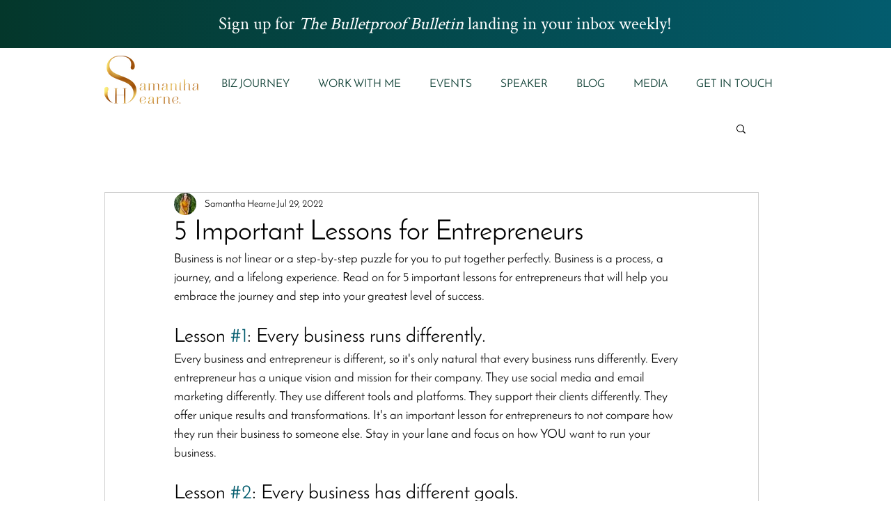

--- FILE ---
content_type: application/javascript
request_url: https://prism.app-us1.com/?a=798973071&u=https%3A%2F%2Fwww.samanthahearnecoaching.com%2Fpost%2F5-important-lessons-for-entrepreneurs
body_size: 122
content:
window.visitorGlobalObject=window.visitorGlobalObject||window.prismGlobalObject;window.visitorGlobalObject.setVisitorId('e4bd0272-cb74-403d-8181-b12624b90e49', '798973071');window.visitorGlobalObject.setWhitelistedServices('tracking', '798973071');